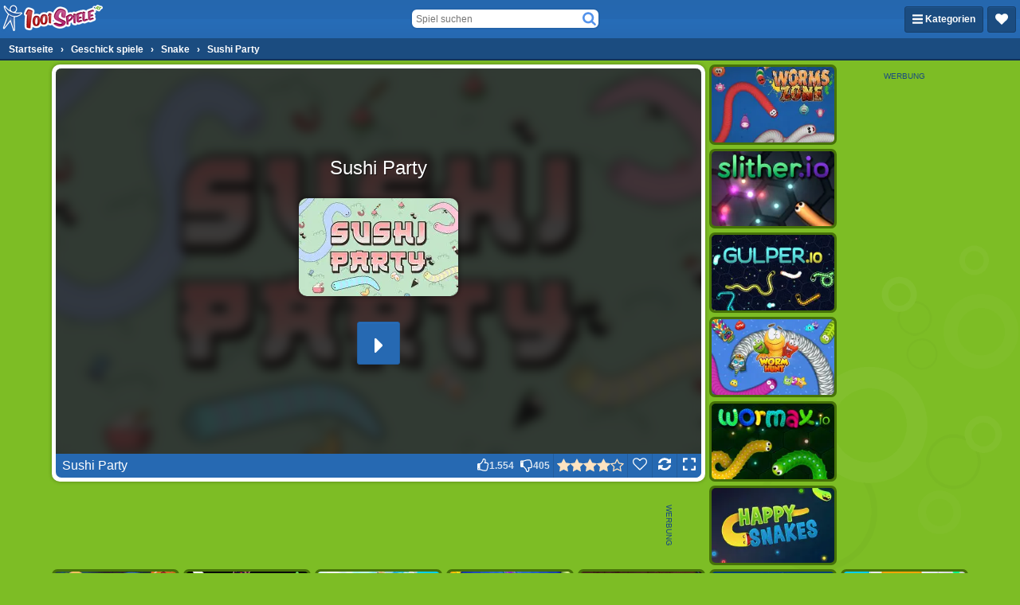

--- FILE ---
content_type: application/javascript
request_url: https://ccf.admeen.org/21/fp/7dac3dfc86ee717bad547a8dabe8b35e/js/defer.min.js
body_size: -113
content:
(function(){var a="https://ccf.admeen.org/21/fp/7dac3dfc86ee717bad547a8dabe8b35e/js/page/"+(admDl&&admDl[0]&&admDl[0].js?admDl[0].js:"other")+".min.js";admLoadJs("https://ccf.admeen.org/21/fp/7dac3dfc86ee717bad547a8dabe8b35e/js/ads/adasync.min.js");admLoadJs(a)})();
